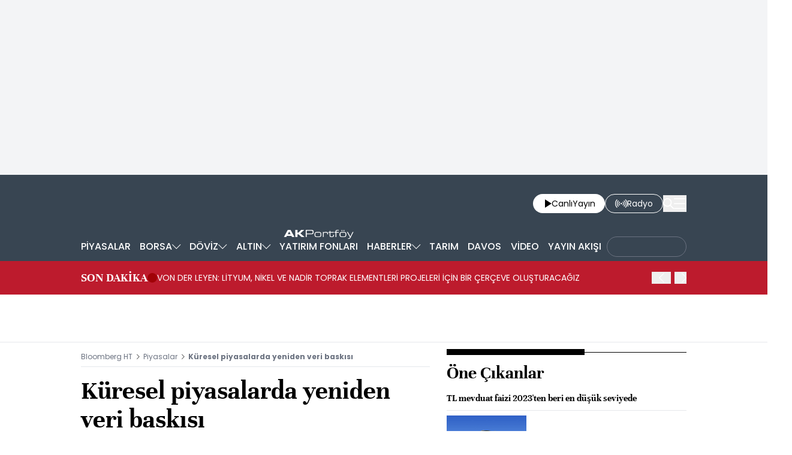

--- FILE ---
content_type: text/html; charset=utf-8
request_url: https://www.google.com/recaptcha/api2/aframe
body_size: 265
content:
<!DOCTYPE HTML><html><head><meta http-equiv="content-type" content="text/html; charset=UTF-8"></head><body><script nonce="mnlHTELbQ6zVl8Vo_aac9Q">/** Anti-fraud and anti-abuse applications only. See google.com/recaptcha */ try{var clients={'sodar':'https://pagead2.googlesyndication.com/pagead/sodar?'};window.addEventListener("message",function(a){try{if(a.source===window.parent){var b=JSON.parse(a.data);var c=clients[b['id']];if(c){var d=document.createElement('img');d.src=c+b['params']+'&rc='+(localStorage.getItem("rc::a")?sessionStorage.getItem("rc::b"):"");window.document.body.appendChild(d);sessionStorage.setItem("rc::e",parseInt(sessionStorage.getItem("rc::e")||0)+1);localStorage.setItem("rc::h",'1768806794778');}}}catch(b){}});window.parent.postMessage("_grecaptcha_ready", "*");}catch(b){}</script></body></html>

--- FILE ---
content_type: application/javascript; charset=utf-8
request_url: https://fundingchoicesmessages.google.com/f/AGSKWxU3EbJPTjsHwMI4iUUE8K9mang9JLyBOzASsUWdbTxJdsBJ_vE3Az8Tm65iu_SW7sLlfjaGtBtMODIUYZtrHqS1ogomFsA87ANXIxKXM7arH7tLevhPeySc5wx53DmIy8ADR7q84DIqaDMqcaOwrUEwwD0Ja3YrbI2QbRhxvg_QSgG8oYfNHyXKPpnS/_/localads.?adzone=/ad/getbanandfile?/delivery/spc./cpx_ads.
body_size: -1290
content:
window['f3f47f12-b50c-4e60-ac73-b805d5a00d74'] = true;